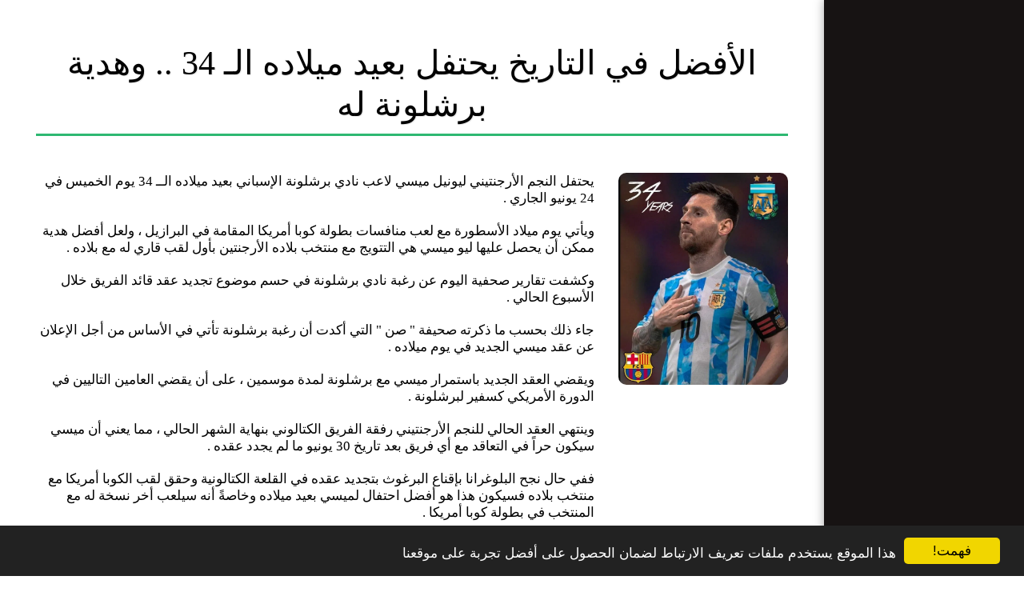

--- FILE ---
content_type: application/javascript; charset=UTF-8
request_url: https://api.livechatinc.com/v3.6/customer/action/get_dynamic_configuration?x-region=&license_id=123&client_id=c5e4f61e1a6c3b1521b541bc5c5a2ac5&url=https%3A%2F%2Fwww.opinedigest.com%2F%25D8%25A7%25D8%25AE%25D8%25A8%25D8%25A7%25D8%25B1-%25D8%25B1%25D9%258A%25D8%25A7%25D8%25B6%25D9%258A%25D8%25A9%2F%25D8%25A7%25D9%2584%25D8%25A3%25D9%2581%25D8%25B6%25D9%2584-%25D9%2581%25D9%258A-%25D8%25A7%25D9%2584%25D8%25AA%25D8%25A7%25D8%25B1%25D9%258A%25D8%25AE-%25D9%258A%25D8%25AD%25D8%25AA%25D9%2581%25D9%2584-%25D8%25A8%25D8%25B9%25D9%258A%25D8%25AF-%25D9%2585%25D9%258A%25D9%2584%25D8%25A7%25D8%25AF%25D9%2587-%25D8%25A7%25D9%2584%25D9%2580-34-%25D9%2588%25D9%2587%25D8%25AF%25D9%258A%25D8%25A9-%25D8%25A8%25D8%25B1%25D8%25B4%25D9%2584%25D9%2588%25D9%2586%25D8%25A9-%25D9%2584%25D9%2587&channel_type=code&jsonp=__xjv9r3vytul
body_size: 17
content:
__xjv9r3vytul({"error":{"type":"license_not_found","message":"License not found"}});